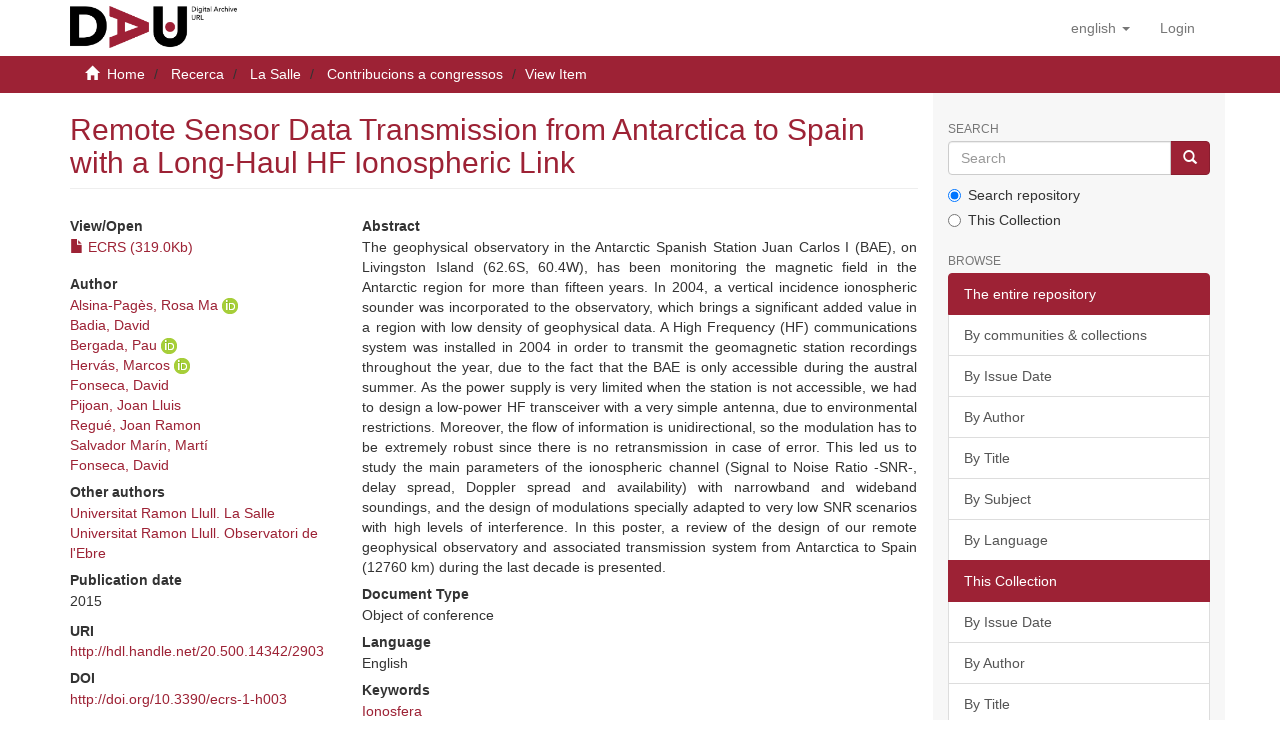

--- FILE ---
content_type: text/html;charset=utf-8
request_url: https://dau.url.edu/handle/20.500.14342/2903
body_size: 34738
content:
<!DOCTYPE html>
            <html lang="en"><!DOCTYPE html>
            <head><META http-equiv="Content-Type" content="text/html; charset=UTF-8">
<script src="/themes/RPB/lib/js/contrast-change.js"></script>
<meta content="width=device-width,initial-scale=1" name="viewport">
<link rel="shortcut icon" href="/themes/RPB/images/favicon.ico">
<link rel="apple-touch-icon" href="/themes/RPB/images/favicon.png">
<link rel="icon" href="/themes/RPB/images/favicon.ico" type="image/x-icon">
<meta content="http://dau.url.edu/themes/RPB/images/favicon.ico" property="og:image">
<meta name="Generator" content="DSpace 6.5-SNAPSHOT">
<meta content="index, follow" name="robots">
<link href="/themes/RPB/styles/main.css" rel="stylesheet">
<link href="/themes/RPB/styles/footer.css" rel="stylesheet">
<link href="/themes/RPB/styles/high_contrast.css" rel="stylesheet">
<link href="/themes/RPB/styles/ira.css" rel="stylesheet">
<link type="application/opensearchdescription+xml" rel="search" href="http://dau.url.edu:80/open-search/description.xml" title="DSpace">
<script>
                //Clear default text of empty text areas on focus
                function tFocus(element)
                {
                if (element.value == ' '){element.value='';}
                }
                //Clear default text of empty text areas on submit
                function tSubmit(form)
                {
                var defaultedElements = document.getElementsByTagName("textarea");
                for (var i=0; i != defaultedElements.length; i++){
                if (defaultedElements[i].value == ' '){
                defaultedElements[i].value='';}}
                }
                //Disable pressing 'enter' key to submit a form (otherwise pressing 'enter' causes a submission to start over)
                function disableEnterKey(e)
                {
                var key;

                if(window.event)
                key = window.event.keyCode;     //Internet Explorer
                else
                key = e.which;     //Firefox and Netscape

                if(key == 13)  //if "Enter" pressed, then disable!
                return false;
                else
                return true;
                }
            </script><!--[if lt IE 9]>
            <script src="/themes/RPB/scripts/html5shiv.js"> </script>
            <script src="/themes/RPB/scripts/respond.min.js"> </script>
                <![endif]--><title>Remote Sensor Data Transmission from Antarctica to Spain with a Long-Haul HF Ionospheric Link - DAU - Arxiu Digital de la URL</title>
<link href="http://dau.url.edu/handle/20.500.14342/2903" rel="canonical">
<meta name="description" content="Digital archive of Ramon Llull University that preserves and disseminates academic and scientific output in open access.">
<meta name="keywords" content="info:eu-repo/semantics/conferenceObject">
<meta content="DAU - Arxiu Digital de la URL" name="author">
<meta content="DAU - Arxiu Digital de la URL" name="DC.creator">
<meta content="Copyright &copy; DAU - Arxiu Digital de la URL" name="copyright">
<meta content="en" name="language">
<meta content="en" name="DC.language">
<meta content="General" name="rating">
<meta content="Document" name="resource-type">
<meta content="Catalunya" name="DC.coverage">
<meta content="Researchers" name="DC.audience">
<meta content="text/html" name="DC.format">
<meta content="https://dau.url.edu" name="DC.identifier">
<meta content="Universitat Ramon LLull" name="DC.relation">
<meta content="Access rights vary by item. See individual item pages for details." name="DC.rights">
<meta content="Universitat Ramon LLull" name="DC.contributor">
<meta content="DAU - Arxiu Digital de la URL" name="DC.publisher">
<meta content="DAU - Arxiu Digital de la URL" name="publisher">
<meta content="Collection" name="DC.type">
<meta content="7 days" name="revisit-after">
<meta content="global" name="distribution">
<meta content="Remote Sensor Data Transmission from Antarctica to Spain with a Long-Haul HF Ionospheric Link - DAU - Arxiu Digital de la URL" name="DC.title">
<meta content="Digital archive of Ramon Llull University that preserves and disseminates academic and scientific output in open access." name="DC.description">
<meta content="Remote Sensor Data Transmission from Antarctica to Spain with a Long-Haul HF Ionospheric Link - DAU - Arxiu Digital de la URL" property="og:title">
<meta content="Digital archive of Ramon Llull University that preserves and disseminates academic and scientific output in open access." property="og:description">
<meta content="http://dau.url.edu/handle/20.500.14342/2903" property="og:url">
<meta content="article" property="og:type">
<meta content="DAU - Arxiu Digital de la URL" property="og:site_name">
<meta content="en_US" property="og:locale">
<meta content="summary" name="twitter:card">
<meta content="Remote Sensor Data Transmission from Antarctica to Spain with a Long-Haul HF Ionospheric Link - DAU - Arxiu Digital de la URL" name="twitter:title">
<meta content="Digital archive of Ramon Llull University that preserves and disseminates academic and scientific output in open access." name="twitter:description">
<meta content="http://dau.url.edu/themes/RPB/images/favicon.ico" name="twitter:image">
<script type="application/ld+json">{"@context":"https://schema.org","@type":"ScholarlyArticle","url":"http://dau.url.edu/handle/20.500.14342/2903","headline":"Remote Sensor Data Transmission from Antarctica to Spain with a Long-Haul HF Ionospheric Link - DAU - Arxiu Digital de la URL","description":"Digital archive of Ramon Llull University that preserves and disseminates academic and scientific output in open access.","publisher":{"@type":"Organization","name":"DAU - Arxiu Digital de la URL"}}</script>
<link rel="schema.DCTERMS" href="http://purl.org/dc/terms/" />
<link rel="schema.DC" href="http://purl.org/dc/elements/1.1/" />
<meta name="DC.contributor" content="Universitat Ramon Llull. La Salle" />
<meta name="DC.contributor" content="Universitat Ramon Llull. Observatori de l'Ebre" />
<meta name="DC.creator" content="Alsina-Pagès, Rosa Ma" />
<meta name="DC.creator" content="Badia, David" />
<meta name="DC.creator" content="Bergada, Pau" />
<meta name="DC.creator" content="Hervás, Marcos" />
<meta name="DC.creator" content="Fonseca, David" />
<meta name="DC.creator" content="Pijoan, Joan Lluis" />
<meta name="DC.creator" content="Regué, Joan Ramon" />
<meta name="DC.creator" content="Salvador Marín, Martí" />
<meta name="DC.creator" content="Fonseca, David" />
<meta name="DCTERMS.dateAccepted" content="2020-07-07T14:08:18Z" scheme="DCTERMS.W3CDTF" />
<meta name="DCTERMS.dateAccepted" content="2023-07-13T09:52:12Z" scheme="DCTERMS.W3CDTF" />
<meta name="DCTERMS.available" content="2020-07-07T14:08:18Z" scheme="DCTERMS.W3CDTF" />
<meta name="DCTERMS.available" content="2023-07-13T09:52:12Z" scheme="DCTERMS.W3CDTF" />
<meta name="DCTERMS.issued" content="2015" scheme="DCTERMS.W3CDTF" />
<meta name="DC.identifier" content="http://hdl.handle.net/20.500.14342/2903" scheme="DCTERMS.URI" />
<meta name="DCTERMS.abstract" content="The geophysical observatory in the Antarctic Spanish Station Juan Carlos I (BAE), on Livingston Island (62.6S, 60.4W), has been monitoring the magnetic field in the Antarctic region for more than fifteen years. In 2004, a vertical incidence ionospheric sounder was incorporated to the observatory, which brings a significant added value in a region with low density of geophysical data. A High Frequency (HF) communications system was installed in 2004 in order to transmit the geomagnetic station recordings throughout the year, due to the fact that the BAE is only accessible during the austral summer. As the power supply is very limited when the station is not accessible, we had to design a low-power HF transceiver with a very simple antenna, due to environmental restrictions. Moreover, the flow of information is unidirectional, so the modulation has to be extremely robust since there is no retransmission in case of error. This led us to study the main parameters of the ionospheric channel (Signal to Noise Ratio -SNR-, delay spread, Doppler spread and availability) with narrowband and wideband soundings, and the design of modulations specially adapted to very low SNR scenarios with high levels of interference. In this poster, a review of the design of our remote geophysical observatory and associated transmission system from Antarctica to Spain (12760 km) during the last decade is presented." xml:lang="eng" />
<meta name="DCTERMS.extent" content="1 p." />
<meta name="DC.language" content="eng" scheme="DCTERMS.RFC1766" />
<meta name="DC.publisher" content="1st International Electronic Conference on Remote Sensing" />
<meta name="DC.rights" content="Attribution 4.0 International" />
<meta name="DC.rights" content="© Sciforum" />
<meta name="DC.rights" content="http://creativecommons.org/licenses/by/4.0/" scheme="DCTERMS.URI" />
<meta name="DC.source" content="RECERCAT (Dipòsit de la Recerca de Catalunya)" />
<meta name="DC.subject" content="Ionosfera" />
<meta name="DC.subject" content="Telecomunicacions" />
<meta name="DC.title" content="Remote Sensor Data Transmission from Antarctica to Spain with a Long-Haul HF Ionospheric Link" />
<meta name="DC.type" content="info:eu-repo/semantics/conferenceObject" />
<meta name="DC.rights" content="info:eu-repo/semantics/openAccess" />
<meta name="DC.identifier" content="http://doi.org/10.3390/ecrs-1-h003" />
<meta name="citation_keywords" content="info:eu-repo/semantics/conferenceObject" />
<meta name="citation_title" content="Remote Sensor Data Transmission from Antarctica to Spain with a Long-Haul HF Ionospheric Link" />
<meta name="citation_publisher" content="1st International Electronic Conference on Remote Sensing" />
<meta name="citation_language" content="eng" />
<meta name="citation_author" content="Alsina-Pagès, Rosa Ma" />
<meta name="citation_author" content="Badia, David" />
<meta name="citation_author" content="Bergada, Pau" />
<meta name="citation_author" content="Hervás, Marcos" />
<meta name="citation_author" content="Fonseca, David" />
<meta name="citation_author" content="Pijoan, Joan Lluis" />
<meta name="citation_author" content="Regué, Joan Ramon" />
<meta name="citation_author" content="Salvador Marín, Martí" />
<meta name="citation_author" content="Fonseca, David" />
<meta name="citation_pdf_url" content="https://dau.url.edu/bitstream/20.500.14342/2903/5/ecrs.pdf" />
<meta name="citation_date" content="2015" />
<meta name="citation_abstract_html_url" content="https://dau.url.edu/handle/20.500.14342/2903" />
</head>
<body>
<header>
<div role="banner" class="navbar navbar-default navbar-static-top">
<div class="container">
<div title="Barra de navegaci&oacute;" class="navbar-header">
<button data-toggle="offcanvas" class="navbar-toggle" type="button"><span class="sr-only">Toggle navigation</span><span title="Icona de barra 1" class="icon-bar"></span><span title="Icona de barra 2" class="icon-bar"></span><span title="Icona de barra 3" class="icon-bar"></span></button><a class="navbar-brand" href="/" title="dau.url.edu"><img src="/themes/RPB/images/logo_en.png" alt="dau.url.edu"></a>
<div class="navbar-header pull-right visible-xs hidden-sm hidden-md hidden-lg">
<ul title="Llista d'idiomes" class="nav nav-pills pull-left">
<li title="Selecci&oacute; d'idioma" class="dropdown" id="ds-language-selection-xs">
<button title="Obrir men&uacute; de idiomes" data-toggle="dropdown" class="dropdown-toggle navbar-toggle navbar-link" id="language-dropdown-toggle-xs"><b aria-hidden="true" class="visible-xs glyphicon glyphicon-globe"></b></button>
<ul data-no-collapse="true" aria-labelledby="language-dropdown-toggle-xs" role="menu" class="dropdown-menu pull-right">
<li title="Idioma seleccionat" role="presentation" class="disabled">
<a title="Canviar idioma" href="http://dau.url.edu:80/handle/20.500.14342/2903?locale-attribute=en">English</a>
</li>
<li title="Idioma seleccionat" role="presentation">
<a title="Canviar idioma" href="http://dau.url.edu:80/handle/20.500.14342/2903?locale-attribute=ca">catal&agrave;</a>
</li>
<li title="Idioma seleccionat" role="presentation">
<a title="Canviar idioma" href="http://dau.url.edu:80/handle/20.500.14342/2903?locale-attribute=es">Spanish</a>
</li>
</ul>
</li>
<li title="Iniciar sessi&oacute;">
<form method="get" action="/login" style="display: inline">
<button title="Bot&oacute; d'inici de sessi&oacute;" class="navbar-toggle navbar-link"><b aria-hidden="true" class="visible-xs glyphicon glyphicon-user"></b></button>
</form>
</li>
</ul>
</div>
</div>
<div role="navigation" class="navbar-header pull-right hidden-xs">
<ul title="Selecci&oacute; d'idioma" class="nav navbar-nav pull-left">
<li class="dropdown" id="ds-language-selection">
<a data-toggle="dropdown" class="dropdown-toggle" role="button" href="#" id="language-dropdown-toggle"><span class="hidden-xs">English&nbsp;<b class="caret"></b></span></a>
<ul data-no-collapse="true" aria-labelledby="language-dropdown-toggle" role="menu" class="dropdown-menu pull-right">
<li role="presentation">
<a href="?locale-attribute=es">Castellano</a>
</li>
<li role="presentation">
<a href="?locale-attribute=ca">Catal&agrave;</a>
</li>
</ul>
</li>
</ul>
<ul role="menubar" title="Men&uacute; usuari" class="nav navbar-nav pull-left">
<li title="Iniciar sessi&oacute;" role="menuitem">
<a aria-label="Inicia sessi&oacute;" href="/login"><span class="hidden-xs">Login</span></a>
</li>
</ul>
<button title="Obrir men&uacute; de navegaci&oacute;" aria-label="Obrir men&uacute; de navegaci&oacute;" type="button" class="navbar-toggle visible-sm" data-toggle="offcanvas"><span class="sr-only">Toggle navigation</span><span title="Icona barra 1" class="icon-bar"></span><span title="Icona barra 2" class="icon-bar"></span><span title="Icona barra 3" class="icon-bar"></span></button>
</div>
</div>
</div>
</header>
<div class="trail-wrapper hidden-print">
<div title="Enlla&ccedil;os de navegaci&oacute;" class="container">
<div class="row">
<div class="col-xs-12">
<div class="breadcrumb dropdown visible-xs">
<a data-toggle="dropdown" class="dropdown-toggle" role="button" href="#" id="trail-dropdown-toggle">View Item&nbsp;<b class="caret"></b></a>
<ul aria-labelledby="trail-dropdown-toggle" role="menu" class="dropdown-menu">
<li role="presentation">
<a role="menuitem" href="/"><i aria-hidden="true" class="glyphicon glyphicon-home"></i>&nbsp;
                        Home</a>
</li>
<li role="presentation">
<a role="menuitem" href="/handle/20.500.14342/6">Recerca</a>
</li>
<li role="presentation">
<a role="menuitem" href="/handle/20.500.14342/34">La Salle</a>
</li>
<li role="presentation">
<a role="menuitem" href="/handle/20.500.14342/36">Contribucions a congressos</a>
</li>
<li role="presentation" class="disabled">
<a href="#" role="menuitem">View Item</a>
</li>
</ul>
</div>
<ul class="breadcrumb hidden-xs">
<li>
<i aria-hidden="true" class="glyphicon glyphicon-home"></i>&nbsp;
            <a href="/">Home</a>
</li>
<li>
<a href="/handle/20.500.14342/6">Recerca</a>
</li>
<li>
<a href="/handle/20.500.14342/34">La Salle</a>
</li>
<li>
<a href="/handle/20.500.14342/36">Contribucions a congressos</a>
</li>
<li class="active">View Item</li>
</ul>
</div>
</div>
</div>
</div>
<div class="hidden" id="no-js-warning-wrapper">
<div id="no-js-warning">
<div class="notice failure">JavaScript is disabled for your browser. Some features of this site may not work without it.</div>
</div>
</div>
<div role="main" title="Contingut de la p&agrave;gina" class="container" id="main-container">
<div title="Dispositiu de navegaci&oacute; lateral" class="row row-offcanvas row-offcanvas-right">
<div class="horizontal-slider clearfix">
<div class="col-xs-12 col-sm-12 col-md-9 main-content">
<div>
<div id="aspect_versioning_VersionNoticeTransformer_div_item-view" class="ds-static-div primary">
<!-- External Metadata URL: cocoon://metadata/handle/20.500.14342/2903/mets.xml-->
<div class="item-summary-view-metadata">
<h2 class="page-header first-page-header">Remote Sensor Data Transmission from Antarctica to Spain with a Long-Haul HF Ionospheric Link</h2>
<div class="row">
<div class="col-sm-4">
<div class="row">
<div class="col-xs-6 col-sm-12">
<div class="item-page-field-wrapper table word-break">
<h5>View/Open</h5>
<div>
<a href="/bitstream/handle/20.500.14342/2903/ecrs.pdf?sequence=5&isAllowed=y"><i aria-hidden="true" class="glyphicon  glyphicon-file"></i> ECRS (319.0Kb)</a>
</div>
</div>
</div>
</div>
<div class="simple-item-view-authors item-page-field-wrapper table">
<h5 title="Author">Author</h5>
<div>
<a href="/browse?type=author&authority=94e94ab5-b873-47f6-92c5-2ee4da78bfa8" title="">Alsina-Pag&egrave;s, Rosa Ma</a> <a target="_blank" href="https://orcid.org/0000-0003-2261-5471" title="https://orcid.org/0000-0003-2261-5471"><img alt="ORCID" src="/themes/RPB/images/orcid_16x16.png"></a>
</div>
<div>
<a href="/browse?type=author&authority=f27a69be-01dd-4f45-903d-988d462c1d2a" title="">Badia, David</a>
</div>
<div>
<a href="/browse?type=author&authority=6b86b5af-fff1-4a84-9bcb-a1aa20d7a4ed" title="">Bergada, Pau</a> <a target="_blank" href="https://orcid.org/0000-0002-7778-3803" title="https://orcid.org/0000-0002-7778-3803"><img alt="ORCID" src="/themes/RPB/images/orcid_16x16.png"></a>
</div>
<div>
<a href="/browse?type=author&authority=d212c3fa-b964-4af9-9c26-fe9486c77c63" title="">Herv&aacute;s, Marcos</a> <a target="_blank" href="https://orcid.org/0000-0003-2021-9264" title="https://orcid.org/0000-0003-2021-9264"><img alt="ORCID" src="/themes/RPB/images/orcid_16x16.png"></a>
</div>
<div>
<a href="/browse?type=author&authority=145d9991-cc90-40d9-83a7-5a457af1f6fd" title="">Fonseca, David</a>
</div>
<div>
<a href="/browse?type=author&authority=0e3da2e2-96af-44c8-9b0f-c4dfea23d77b" title="">Pijoan, Joan Lluis</a>
</div>
<div>
<a href="/browse?type=author&authority=e93ba4be-ba4b-44c4-935b-b56adb293272" title="">Regu&eacute;, Joan Ramon</a>
</div>
<div>
<a href="/browse?type=author&authority=d3a1abaa-2030-4ceb-83eb-1ac5b83d65fb" title="">Salvador Mar&iacute;n, Mart&iacute;</a>
</div>
<div>
<a href="/browse?type=author&authority=145d9991-cc90-40d9-83a7-5a457af1f6fd" title="">Fonseca, David</a>
</div>
</div>
<div class="simple-item-view-authors item-page-field-wrapper table">
<h5 title="Other authors">Other authors</h5>
<div>
<a href="/browse?type=author&authority=4e60d411-967a-455d-9386-bcbe3728be2b" title="">Universitat Ramon Llull. La Salle</a>
</div>
<div>
<a href="/browse?type=author&authority=1077b4d2-4ffa-44bd-af98-5ee02cb63d16" title="">Universitat Ramon Llull. Observatori de l'Ebre</a>
</div>
</div>
<div class="simple-item-view-date word-break item-page-field-wrapper table">
<h5 title="Data">Publication date</h5> 
<span title="2015">2015</span>
</div>
<div class="simple-item-view-uri item-page-field-wrapper table">
<span title="URI"><b>URI</b> <a href="http://hdl.handle.net/20.500.14342/2903" title="http://hdl.handle.net/20.500.14342/2903">http://hdl.handle.net/20.500.14342/2903</a></span>
</div>
<div class="simple-item-view-description item-page-field-wrapper table">
<h5 title="DOI">DOI</h5>
<span><a target="_blank" href="http://doi.org/10.3390/ecrs-1-h003" title="http://doi.org/10.3390/ecrs-1-h003">http://doi.org/10.3390/ecrs-1-h003</a></span>
</div>
</div>
<div class="col-sm-8">
<div class="simple-item-view-description item-page-field-wrapper table">
<h5>Abstract</h5>
<div>
<div title="The geophysical observatory in the Antarctic Spanish Station Juan Carlos I (BAE), on Livingston Island (62.6S, 60.4W), has been monitoring the magnetic field in the Antarctic region for more than fifteen years. In 2004, a vertical incidence ionospheric sounder was incorporated to the observatory, which brings a significant added value in a region with low density of geophysical data. A High Frequency (HF) communications system was installed in 2004 in order to transmit the geomagnetic station recordings throughout the year, due to the fact that the BAE is only accessible during the austral summer. As the power supply is very limited when the station is not accessible, we had to design a low-power HF transceiver with a very simple antenna, due to environmental restrictions. Moreover, the flow of information is unidirectional, so the modulation has to be extremely robust since there is no retransmission in case of error. This led us to study the main parameters of the ionospheric channel (Signal to Noise Ratio -SNR-, delay spread, Doppler spread and availability) with narrowband and wideband soundings, and the design of modulations specially adapted to very low SNR scenarios with high levels of interference. In this poster, a review of the design of our remote geophysical observatory and associated transmission system from Antarctica to Spain (12760 km) during the last decade is presented.">The geophysical observatory in the Antarctic Spanish Station Juan Carlos I (BAE), on Livingston Island (62.6S, 60.4W), has been monitoring the magnetic field in the Antarctic region for more than fifteen years. In 2004, a vertical incidence ionospheric sounder was incorporated to the observatory, which brings a significant added value in a region with low density of geophysical data. A High Frequency (HF) communications system was installed in 2004 in order to transmit the geomagnetic station recordings throughout the year, due to the fact that the BAE is only accessible during the austral summer. As the power supply is very limited when the station is not accessible, we had to design a low-power HF transceiver with a very simple antenna, due to environmental restrictions. Moreover, the flow of information is unidirectional, so the modulation has to be extremely robust since there is no retransmission in case of error. This led us to study the main parameters of the ionospheric channel (Signal to Noise Ratio -SNR-, delay spread, Doppler spread and availability) with narrowband and wideband soundings, and the design of modulations specially adapted to very low SNR scenarios with high levels of interference. In this poster, a review of the design of our remote geophysical observatory and associated transmission system from Antarctica to Spain (12760 km) during the last decade is presented.</div>
</div>
</div>
<div class="simple-item-view-description item-page-field-wrapper table">
<h5 title="Document Type">Document Type</h5>
<div>
<div title="info:eu-repo/semantics/conferenceObject">Object of conference</div>
</div>
</div>
<div class="simple-item-view-description item-page-field-wrapper table">
<h5 title="Language">Language</h5>
<div>
<div title="eng">English</div>
</div>
</div>
<div class="simple-item-view-description item-page-field-wrapper table">
<h5 title="Keywords">Keywords</h5>
<div>
<div title="Ionosfera">
<a href="/browse?type=subject&value=Ionosfera" title="Ionosfera">Ionosfera</a>
</div>
<div title="Telecomunicacions">
<a href="/browse?type=subject&value=Telecomunicacions" title="Telecomunicacions">Telecomunicacions</a>
</div>
</div>
</div>
<div class="simple-item-view-description item-page-field-wrapper table">
<h5 title="Pages">Pages</h5>
<div>
<div title="1 p.">1 p.</div>
</div>
</div>
<div class="simple-item-view-description item-page-field-wrapper table">
<h5 title="Publisher">Publisher</h5>
<div>
<div title="1st International Electronic Conference on Remote Sensing">1st International Electronic Conference on Remote Sensing</div>
</div>
</div>
<div class="simple-item-view-citation item-page-field-wrapper table">
<h5 title="Recommended citation">Recommended citation</h5>
<meta content="Remote Sensor Data Transmission from Antarctica to Spain with a Long-Haul HF Ionospheric Link" name="citation_title">
<meta content="Alsina-Pag&egrave;s, Rosa Ma" name="citation_author">
<meta content="Badia, David" name="citation_author">
<meta content="Bergada, Pau" name="citation_author">
<meta content="Herv&aacute;s, Marcos" name="citation_author">
<meta content="Fonseca, David" name="citation_author">
<meta content="Pijoan, Joan Lluis" name="citation_author">
<meta content="Regu&eacute;, Joan Ramon" name="citation_author">
<meta content="Salvador Mar&iacute;n, Mart&iacute;" name="citation_author">
<meta content="Fonseca, David" name="citation_author">
<meta content="2015" name="citation_date">
<meta content="1st International Electronic Conference on Remote Sensing" name="citation_publisher">
<meta content="http://doi.org/10.3390/ecrs-1-h003" name="citation_doi">
<meta content="http://hdl.handle.net/20.500.14342/2903" name="citation_uri">
<meta content="info:eu-repo/semantics/conferenceObject" name="dc.type">
<div class="citation-container" title="Recommended citation">
<select onchange="updateCitation(this.value)" class="form-control" id="citation-style"><option value="apa">APA</option><option value="bibtex">BibTeX</option><option value="mla">MLA</option><option value="mhra">MHRA</option><option value="oscola">Oscola</option><option value="chicago">Chicago</option><option value="harvard">Harvard</option><option value="vancouver">Vancouver</option></select>
<div style="display: none;" class="citation-text" id="citation-text"></div>
<button title="Copiar citaci&oacute;" onclick="copyCitation()" style="display: none;" class="btn btn-primary copy-citation" id="copy-button">Copy citation</button>
</div>
<div style="font-size: 90%; margin-top: 6px;" class="citation-auto-note">This citation was generated automatically.</div>
</div>
<script type="text/javascript">
            document.addEventListener("DOMContentLoaded", function () {
            updateCitation("apa");
            });
        </script>
<div class="simple-item-view-show-full item-page-field-wrapper table">
<a class="buttonpro" title="Mostra el registre complet de l'element" href="/handle/20.500.14342/2903?show=full">Show full item record</a>
</div>
</div>
</div>
<div class="simple-item-view-collections item-page-field-wrapper table">
<h3 class="ds-list-head">This item appears in the following Collection(s)</h3>
<div class="alterreference">
<ul class="ds-referenceSet-list">
<!-- External Metadata URL: cocoon://metadata/handle/20.500.14342/36/mets.xml-->
<li>
<a href="/handle/20.500.14342/36">Contribucions a congressos</a> [240]</li>
</ul>
</div>
</div>
<div class="simple-item-view-description item-page-field-wrapper table">
<h3>Rights</h3>
<div>
<p title="&copy; Sciforum">© Sciforum</p>
</div>
</div>
</div>
</div>
<div class="row" about="http://hdl.handle.net/20.500.14342/2903">
<div class="col-sm-3 col-xs-12">
<a title="Attribution 4.0 International" alt="Attribution 4.0 International" href="http://creativecommons.org/licenses/by/4.0/" rel="license"><img class="img-responsive" src="/themes/RPB//images/creativecommons/cc-by.png" alt="Attribution 4.0 International"></a>
</div>
<div class="col-sm-8">
<span>Except where otherwise noted, this item's license is described as http://creativecommons.org/licenses/by/4.0/</span>
</div>
</div>
<div title="Compartir a xarxes socials" class="sharebox">
<a class="NG__redsocial__item_link eventTwitter" href="#"><img src="/themes/RPB/images/twitter.svg" data-default="/themes/RPB/images/twitter.svg" data-hover="/themes/RPB/images/twitter.svg" class="js-NG-subcapcalera-social-img" alt="Share on Twitter" title="Share on Twitter"></a><a class="NG__redsocial__item_link eventLinkedin" href="#"><img src="/themes/RPB/images/linkedin.svg" data-default="/themes/RPB/images/linkedin.svg" data-hover="/themes/RPB/images/linkedin.svg" class="js-NG-subcapcalera-social-img" alt="Share on Linkedin" title="Share on Linkedin"></a><a class="NG__redsocial__item_link eventFacebook" href="#"><img src="/themes/RPB/images/facebook.svg" data-default="/themes/RPB/images/facebook.svg" data-hover="/themes/RPB/images/facebook.svg" class="js-NG-subcapcalera-social-img" alt="Share on Facebook" title="Share on Facebook"></a><a class="NG__redsocial__item_link eventTelegram" href="#"><img src="/themes/RPB/images/telegram.svg" data-default="/themes/RPB/images/telegram.svg" data-hover="/themes/RPB/images/telegram.svg" class="js-NG-subcapcalera-social-img" alt="Share on Telegram" title="Share on Telegram"></a><a class="NG__redsocial__item_link eventWhatsapp" href="#"><img src="/themes/RPB/images/whatsapp.svg" data-default="/themes/RPB/images/whatsapp.svg" data-hover="/themes/RPB/images/whatsapp.svg" class="js-NG-subcapcalera-social-img" alt="Share on Whatsapp" title="Share on Whatsapp"></a><a class="NG__redsocial__item_link print" href="#" onclick="window.print();return false;"><img src="/themes/RPB/images/print.svg" data-default="/themes/RPB/images/print.svg" data-hover="/themes/RPB/images/print.svg" class="js-NG-subcapcalera-social-img" alt="Print" title="Print"></a>
</div>
</div>
<div class="visible-xs visible-sm">
<footer>
<div class="footer-container">
<div class="footer-logo">
<div class="footer-img">
<a href="https://www.url.edu" target="_blank" title="Universitat Ramon LLull"><img src="/themes/RPB/images/logo2.jpg" alt="Universitat Ramon LLull"></a>
</div>
<div class="footer-links hidden-print">
<a href="/contacte">Contact Us</a> | <a href="/avislegal">Legal notice</a> | <a href="/cookies">Cookies policy</a> | <a href="/accessibilitat">Accessibility</a> | <a href="/mapa">Web map</a>
</div>
</div>
<div class="footer-colaboration hidden-print">
<span class="theme-by">With collaboration of </span>
<br>
<a href="http://www.csuc.cat" target="_blank" title="CSUC"><img src="/themes/RPB/images/CSUC_logo.png" alt="CSUC"></a>
</div>
</div>
<a class="hidden" href="/htmlmap">&nbsp;</a>
<p>&nbsp;</p>
</footer>
</div>
</div>
<div title="Barra lateral de navegaci&oacute;" role="complementary" id="sidebar" class="col-xs-6 col-sm-3 sidebar-offcanvas">
<div class="word-break hidden-print" id="ds-options">
<label for="search-input" class="ds-option-set-head  h6">Search</label>
<div class="ds-option-set" id="ds-search-option">
<form method="post" class="" id="ds-search-form" action="/discover">
<fieldset>
<div role="search" class="input-group">
<input placeholder="Search" id="search-input" type="text" class="ds-text-field form-control" name="query"><span class="input-group-btn"><button title="Go" class="ds-button-field btn btn-primary"><span aria-hidden="true" class="glyphicon glyphicon-search"></span></button></span>
</div>
<div class="radio">
<label><input checked value="" name="scope" type="radio" id="ds-search-form-scope-all">Search repository</label>
</div>
<div class="radio">
<label><input name="scope" type="radio" id="ds-search-form-scope-container" value="20.500.14342/36">This Collection</label>
</div>
</fieldset>
</form>
</div>
<h3 class="ds-option-set-head  h6">Browse</h3>
<div id="aspect_viewArtifacts_Navigation_list_browse" class="list-group">
<a class="list-group-item active"><span class="h5 list-group-item-heading  h5">The entire repository</span></a><a href="/community-list" class="list-group-item ds-option">By communities &amp; collections</a><a href="/browse?type=dateissued" class="list-group-item ds-option">By Issue Date</a><a href="/browse?type=author" class="list-group-item ds-option">By Author</a><a href="/browse?type=title" class="list-group-item ds-option">By Title</a><a href="/browse?type=subject" class="list-group-item ds-option">By Subject</a><a href="/browse?type=language" class="list-group-item ds-option">By Language</a><a class="list-group-item active"><span class="h5 list-group-item-heading  h5">This Collection</span></a><a href="/handle/20.500.14342/36/browse?type=dateissued" class="list-group-item ds-option">By Issue Date</a><a href="/handle/20.500.14342/36/browse?type=author" class="list-group-item ds-option">By Author</a><a href="/handle/20.500.14342/36/browse?type=title" class="list-group-item ds-option">By Title</a><a href="/handle/20.500.14342/36/browse?type=subject" class="list-group-item ds-option">By Subject</a><a href="/handle/20.500.14342/36/browse?type=language" class="list-group-item ds-option">By Language</a>
</div>
<h3 class="ds-option-set-head  h6">My Account</h3>
<div id="aspect_viewArtifacts_Navigation_list_account" class="list-group">
<a href="/login" class="list-group-item ds-option">Login</a><a href="/register" class="list-group-item ds-option">Register</a>
</div>
<div id="aspect_viewArtifacts_Navigation_list_context" class="list-group"></div>
<div id="aspect_viewArtifacts_Navigation_list_administrative" class="list-group"></div>
<div id="aspect_discovery_Navigation_list_discovery" class="list-group"></div>
</div>
</div>
</div>
</div>
<div title="Peu de p&agrave;gina" class="hidden-xs hidden-sm">
<footer>
<div class="footer-container">
<div class="footer-logo">
<div class="footer-img">
<a href="https://www.url.edu" target="_blank" title="Universitat Ramon LLull"><img src="/themes/RPB/images/logo2.jpg" alt="Universitat Ramon LLull"></a>
</div>
<div class="footer-links hidden-print">
<a href="/contacte">Contact Us</a> | <a href="/avislegal">Legal notice</a> | <a href="/cookies">Cookies policy</a> | <a href="/accessibilitat">Accessibility</a> | <a href="/mapa">Web map</a>
</div>
</div>
<div class="footer-colaboration hidden-print">
<span class="theme-by">With collaboration of </span>
<br>
<a href="http://www.csuc.cat" target="_blank" title="CSUC"><img src="/themes/RPB/images/CSUC_logo.png" alt="CSUC"></a>
</div>
</div>
<a class="hidden" href="/htmlmap">&nbsp;</a>
<p>&nbsp;</p>
</footer>
</div>
</div>
<script type="text/javascript">
                         if(typeof window.publication === 'undefined'){
                            window.publication={};
                          };
                        window.publication.contextPath= '';window.publication.themePath= '/themes/RPB/';</script><script>if(!window.DSpace){window.DSpace={};}window.DSpace.context_path='';window.DSpace.theme_path='/themes/RPB/';</script><script src="/themes/RPB/scripts/theme.js"> </script><script src="/themes/RPB/lib/js/RPB.js"></script>
<link crossorigin="anonymous" href="https://use.fontawesome.com/releases/v6.5.1/css/all.css" rel="stylesheet">
<script src="/themes/RPB/lib/js/share.js" type="text/javascript"> </script><script src="/themes/RPB/lib/js/cookieconsent.js"></script><script src="/themes/RPB/lib/js/cookieconsent-init.js"></script><script src="/themes/RPB/lib/js/cookieconsent-change.js"></script><script>enableCookieConsent(true,'https://dau.url.edu','en');</script><script async="true" src="https://www.googletagmanager.com/gtag/js?id=G-RED5NCFK01"></script><input id="GAcode" type="hidden" value="G-RED5NCFK01"><script type="text/plain" data-cookiecategory="analytics">enableGA();</script>
</body>
</html>


--- FILE ---
content_type: image/svg+xml;charset=ISO-8859-1
request_url: https://dau.url.edu/themes/RPB/images/whatsapp.svg
body_size: 1683
content:
<svg xmlns="http://www.w3.org/2000/svg" xmlns:xlink="http://www.w3.org/1999/xlink" width="30" height="30" viewBox="0 0 30 30">
    <defs>
        <path id="prefix__a" d="M0 0L30 0 30 30 0 30z"/>
    </defs>
    <g fill="none" fill-rule="evenodd">
        <mask id="prefix__b" fill="#fff">
            <use xlink:href="#prefix__a"/>
        </mask>
        <path fill="#23CC43" d="M15 0c8.284 0 15 6.716 15 15 0 8.284-6.716 15-15 15-8.284 0-15-6.716-15-15C0 6.716 6.716 0 15 0" mask="url(#prefix__b)"/>
        <g fill="#FFF">
            <path fill-rule="nonzero" d="M14.523 2.47C12.925.879 10.8 0 8.536 0 3.87 0 .073 3.779.07 8.423c0 1.485.39 2.934 1.13 4.212L0 17l4.487-1.171c1.237.67 2.629 1.024 4.045 1.025h.004c4.665 0 8.462-3.78 8.464-8.424 0-2.25-.879-4.367-2.477-5.96zM8.536 15.432h-.003c-1.263 0-2.5-.338-3.581-.976l-.257-.152L2.032 15l.711-2.584-.167-.265C1.87 11.035 1.5 9.747 1.5 8.424c.002-3.86 3.158-7.001 7.038-7.001 1.88 0 3.646.73 4.974 2.053C14.84 4.8 15.572 6.56 15.571 8.43c-.002 3.86-3.158 7.001-7.035 7.001zm3.859-5.244c-.212-.105-1.252-.614-1.446-.684-.193-.07-.335-.106-.475.105-.141.21-.547.685-.67.825-.124.14-.247.158-.458.053-.212-.105-.893-.328-1.701-1.045-.629-.558-1.053-1.247-1.177-1.458-.123-.21 0-.314.093-.43.229-.282.458-.58.529-.72.07-.14.035-.263-.018-.368-.053-.106-.476-1.142-.652-1.563-.172-.41-.346-.355-.476-.361-.123-.007-.264-.008-.405-.008-.141 0-.37.053-.564.264-.194.21-.74.72-.74 1.756s.757 2.036.863 2.177c.106.14 1.492 2.266 3.613 3.178.505.217.899.347 1.206.444.507.16.967.137 1.332.083.406-.06 1.251-.51 1.428-1 .176-.493.176-.914.123-1.002-.053-.088-.194-.14-.405-.246z" transform="translate(7 6)"/>
        </g>
    </g>
</svg>
